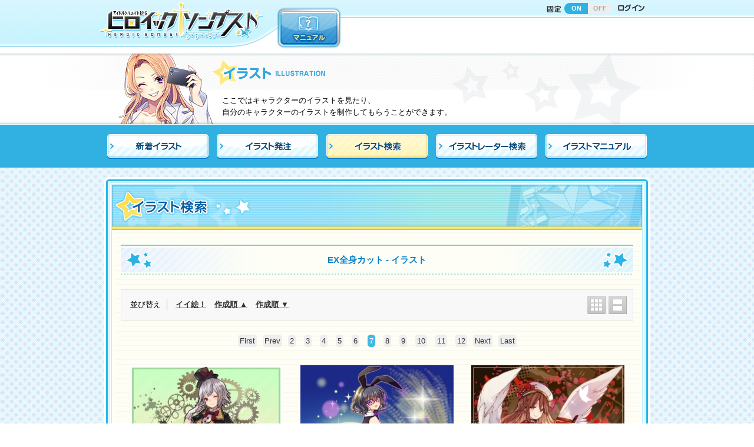

--- FILE ---
content_type: text/html; charset=UTF-8
request_url: https://herouta.jp/illust/view_list/illust_goods_id:11/page:7
body_size: 41561
content:
<!DOCTYPE html>
<html lang="ja">
<head>
<meta http-equiv="Content-Type" content="text/html; charset=utf-8" /><title>クリエイティブRPG ヒロイックソングス！- イラスト -</title>

<meta http-equiv="Content-Style-Type" content="text/css" />
<meta http-equiv="Content-Script-Type" content="text/javascript" />

<meta name="viewport" content="width=940">
<meta name="Author" content="Copyrightc2017 Frontier Works Inc. All rights reserved." />
<meta name="Keywords" content="ヒロイックソングス！,クリエイティブ,RPG,ヒロウタ,イラストレーター,ライター,クリエイター,ゲームマスター,TRPG" />
<meta name="Description" content="つくりませ、アイドル！アイドルクリエイティブRPG[ヒロイックソングス！]公式サイト！" />
<meta property="og:title" content="つくりませ、アイドル！アイドルクリエイティブRPG ヒロイックソングス！ 公式サイト！" />
<meta property="og:type" content="website">
<meta property="og:url" content="https://herouta.jp/" />
<meta property="og:description" content="自分だけのキャラクターを創ってそのキャラクターのイラスト・小説などの作品が創られる、クリエイティブＲＰＧの最新作！" />
<meta property="og:image" content="https://herouta.jp/assets/img/share/facebook-ogpsd.jpg" />
<meta name="msapplication-config" content="none">
<link rel="apple-touch-icon" sizes="152x152" href="/assets/img/share/icon152.png">
<link rel="apple-touch-icon-precomposed" sizes="152x152" href="/assets/img/share/icon152.png">
<link rel="apple-touch-icon" sizes="120x120" href="/assets/img/share/icon120.png">
<link rel="apple-touch-icon-precomposed" sizes="120x120" href="/assets/img/share/icon120.png">
<link rel="apple-touch-icon" sizes="114x114" href="/assets/img/share/icon114.png">
<link rel="apple-touch-icon-precomposed" sizes="114x114" href="/assets/img/share/icon114.png">
<link rel="apple-touch-icon" sizes="72x72" href="/assets/img/share/icon72.png">
<link rel="apple-touch-icon-precomposed" sizes="72x72" href="/assets/img/share/icon72.png">
<link rel="apple-touch-icon" sizes="57x57" href="/assets/img/share/icon57.png">
<link rel="apple-touch-icon-precomposed" sizes="57x57" href="/assets/img/share/icon57.png">
<link rel="icon" type="image/png" href="/assets/img/share/fav16.png" sizes="16x16">
<link rel="icon" type="image/png" href="/assets/img/share/fav32.png" sizes="32x32">
<link rel="icon" type="image/png" href="/assets/img/share/fav48.png" sizes="48x48">
<link rel="icon" type="image/png" href="/assets/img/share/fav152.png" sizes="152x152">
<link href="/assets/css/reset.css" rel="stylesheet" />
<link href="/assets/css/common_style.css" rel="stylesheet" />
<script type="text/javascript" src="/assets/js/import.js"></script>
<!--/asset-->

<link href="/main/common/css/site_main_common_style.css?20180125" rel="stylesheet" type="text/css" />
<script type="text/javascript" src="/main/common/js/jquery.cookie.js"></script>
<script type="text/javascript" src="/main/common/js/site_main_common_setting.js"></script>
<!--/main-->

<link rel="stylesheet" type="text/css" href="/main/illustration/css/illustration.css"/><link rel="stylesheet" type="text/css" href="/main/illustration/css/fancybox/jquery.fancybox-1.3.4.css"/><!--/css-->

<script type="text/javascript" src="/main/illustration/js/view_list.js"></script><script type="text/javascript" src="/main/illustration/js/jquery.fancybox-1.3.4.j2.pack.js"></script><!--/js-->




</head>
<body>

<div id="main_header">
<header>
	<div id="main_header_inner">
	<div id="main_header_inner_02">
	<h1 id="logo"><a href="/top">
	<img src="/main/common/img/logo.png" width="280" height="80" alt="クリエイティブRPG ヒロイックソングス！"/>
	</a></h1>
	<div class="hnav_01">
		 <nav>
			<ul>
				<li class="header_control">
				<div class="ttl">
					<img src="/main/common/img/hnav_header_control.png" width="27" height="15" alt=""/>
				</div>
				<div class="btn">
					<a href="" class="on">ON</a><a href="" class="off">OFF</a>
				</div>
				</li>
				<li class="login"><a href="/user/login"><img src="/main/common/img/hnav_login_off.png" width="47" height="15" alt=""/></a></li>
			 </ul>
		 </nav>
	</div>
	<!--/hnav_01-->
	 
	<div class="hnav_02 drop_menu">
		<nav>
			<ul>
				<li><a href="/information/manual/character_registry"><img src="/main/common/img/hnav_manual_off.png" width="110" height="71" alt="マニュアル"/></a></li>
			</ul>
		</nav>
	</div>
	<!--/hnav_02-->
	
	</div>
	</div>
</header>
</div>
<!--/main_header-->


<div id="ttl_category">
  <div class="ttl_category_img"><img src="/main/illustration/img/img_category_catch.png" width="200" height="120" alt=""/></div>
  <div class="ttl_category_shadow"></div>
  <div class="ttl_category_innner">
    <h2><img src="/main/illustration/img/ttl_category.png" width="315" height="62" alt="イラスト"/></h2>
    <p>ここではキャラクターのイラストを見たり、<br>
    自分のキャラクターのイラストを制作してもらうことができます。</p>
  </div>
</div> 

<div id="container" class="illustration_search">
  <div class="local_nav">
    <nav><!--
      --><ul><!--
        --><li class="illustration_list"><a href="/illust/view_list/all"><img src="/main/illustration/img/localnav_01.png" width="172" height="42" alt="新着イラスト"/></a></li><!--
        --><li class="illustration_menu"><a href="/illust/illust_menu"><img src="/main/illustration/img/localnav_02.png" width="172" height="42" alt="イラスト発注"/></a></li><!--
        --><li class="illustration_search"><a href="/illust/illust_search/all"><img src="/main/illustration/img/localnav_03.png" width="172" height="42" alt="イラスト検索"/></a></li><!--
        --><li class="illustrator_search"><a href="/illust/illustrator_search/all"><img src="/main/illustration/img/localnav_04.png" width="172" height="42" alt="イラストレーター検索"/></a></li><!--
        --><li><a href="/information/manual/illust"><img src="/main/illustration/img/localnav_05.png" width="172" height="42" alt="イラストマニュアル"/></a></li><!--
      --></ul><!--　
    --></nav>
  </div>

  <div id="contents_top"></div>
  <div id="contents">
    <div id="contents_inner">
    <article>
      <div class="ttl_page">
        <h2><img src="/main/illustration/img/ttl_illustration_search.png" width="900" height="76" alt="イラスト検索"/></h2>
      </div>
      
      <div class="width_limiter">

        <div class="block_search_result">
        <section>
        <h3 class="ttl_catch_blue">
EX全身カット -         イラスト</h3>
        <div id="ajax_list_anc" class="link_anc"></div>
        <div id="ajax_list">
      <div class="display_change">
        <dl>
          <dt>並び替え</dt>
          <dd><a href="/illust/view_list/page:7/illust_goods_id:11/sort:IllustVote/direction:desc" id="link-2025332864">イイ絵！</a></dd>
          <dd><a href="/illust/view_list/page:7/illust_goods_id:11/sort:IllustCreated/direction:asc" id="link-1088816056">作成順&nbsp;▲</a></dd>
          <dd><a href="/illust/view_list/page:7/illust_goods_id:11/sort:IllustCreated/direction:desc" id="link-249628084">作成順&nbsp;▼</a></dd>
        </dl>
        <ul><!--
          --><li><a href="/illust/view_list/page:7/illust_goods_id:11/display:thumbnail" id="link-1822297883"><img src="/main/common/img/btn_change_column_three.png" width="31" height="31" alt="サムネイル"/></a></li><!--
          --><li><a href="/illust/view_list/page:19/illust_goods_id:11/display:column" id="link-162080439"><img src="/main/common/img/btn_change_column_one.png" width="31" height="31" alt="1カラム表示"/></a></li><!--
          --></ul>
        </div>
        
<div class="page_nav">
<span><a href="/illust/view_list/illust_goods_id:11" id="link-1116061033" rel="first">First</a></span><span class="prev"><a href="/illust/view_list/page:6/illust_goods_id:11" id="link-1407658030" rel="prev">Prev</a></span><span><a href="/illust/view_list/page:2/illust_goods_id:11" id="link-6322333">2</a></span> <span><a href="/illust/view_list/page:3/illust_goods_id:11" id="link-2079966895">3</a></span> <span><a href="/illust/view_list/page:4/illust_goods_id:11" id="link-1065119097">4</a></span> <span><a href="/illust/view_list/page:5/illust_goods_id:11" id="link-876761890">5</a></span> <span><a href="/illust/view_list/page:6/illust_goods_id:11" id="link-1262255551">6</a></span> <span class="current"><a>7</a></span> <span><a href="/illust/view_list/page:8/illust_goods_id:11" id="link-1175358279">8</a></span> <span><a href="/illust/view_list/page:9/illust_goods_id:11" id="link-387981253">9</a></span> <span><a href="/illust/view_list/page:10/illust_goods_id:11" id="link-1648498868">10</a></span> <span><a href="/illust/view_list/page:11/illust_goods_id:11" id="link-897864361">11</a></span> <span><a href="/illust/view_list/page:12/illust_goods_id:11" id="link-1280704523">12</a></span><span class="next"><a href="/illust/view_list/page:8/illust_goods_id:11" id="link-1045752138" rel="next">Next</a></span><span><a href="/illust/view_list/page:33/illust_goods_id:11" id="link-497119002" rel="last">Last</a></span></div>
<!--page_nav-->        
        
        
        <div class="block_illustration_list three_column">
        
                  <div class="box">
            <div class="img">
              <a href="/illust/view/al00049111/?1769088548" rel="view_list" title="アイドル衣装で登場！"><img src="/ximage/img/_user/0/HSM0000148/al00049111_thm.jpg" alt="アイドル衣装で登場！" width=""/></a>            </div>
            <div class="illust_status">
              <h3 class="illustrator_name">Illust : <a href="/illust/illustrator/MAT9962329">岸本真夜</a></h3>
              <p class="illust_category">
                アイドル衣装で登場！              </p>
              <p class="illust_name">
                <a href="/personal/index/HSM0000148">日下部　穂波</a>              </p>
            </div>
          </div> 
          <!--/box-->
                  <div class="box">
            <div class="img">
              <a href="/illust/view/al00049271/?1769088548" rel="view_list" title="月のウサギは振り返って笑う"><img src="/ximage/img/_user/0/HSM0001504/al00049271_thm.jpg" alt="月のウサギは振り返って笑う" width=""/></a>            </div>
            <div class="illust_status">
              <h3 class="illustrator_name">Illust : <a href="/illust/illustrator/MAT9962709">しらたき</a></h3>
              <p class="illust_category">
                月のウサギは振り返って笑う              </p>
              <p class="illust_name">
                <a href="/personal/index/HSM0001504">小羽根　ふゆ</a>              </p>
            </div>
          </div> 
          <!--/box-->
                  <div class="box">
            <div class="img">
              <a href="/illust/view/al00049091/?1769088548" rel="view_list" title="全身カット"><img src="/ximage/img/_user/0/HSM0000928/al00049091_thm.jpg" alt="全身カット" width=""/></a>            </div>
            <div class="illust_status">
              <h3 class="illustrator_name">Illust : <a href="/illust/illustrator/MAT9962329">岸本真夜</a></h3>
              <p class="illust_category">
                全身カット              </p>
              <p class="illust_name">
                <a href="/personal/index/HSM0000928">白鷺　瑠亜</a>              </p>
            </div>
          </div> 
          <!--/box-->
                  <div class="box">
            <div class="img">
              <a href="/illust/view/al00049081/?1769088548" rel="view_list" title="イマジネイター：ナイトメアパレード"><img src="/ximage/img/_user/0/HSM0003785/al00049081_thm.jpg" alt="イマジネイター：ナイトメアパレード" width=""/></a>            </div>
            <div class="illust_status">
              <h3 class="illustrator_name">Illust : <a href="/illust/illustrator/MAT9962329">岸本真夜</a></h3>
              <p class="illust_category">
                イマジネイター：ナイトメアパレード              </p>
              <p class="illust_name">
                <a href="/personal/index/HSM0003785">藤堂　水花</a>              </p>
            </div>
          </div> 
          <!--/box-->
                  <div class="box">
            <div class="img">
              <a href="/illust/view/al00048531/?1769088548" rel="view_list" title="お子様ランチ；￥１２００"><img src="/ximage/img/_user/0/HSM0000038/al00048531_thm.jpg" alt="お子様ランチ；￥１２００" width=""/></a>            </div>
            <div class="illust_status">
              <h3 class="illustrator_name">Illust : <a href="/illust/illustrator/MAT9961752">咲白ユウカ</a></h3>
              <p class="illust_category">
                お子様ランチ；￥１２００              </p>
              <p class="illust_name">
                <a href="/personal/index/HSM0000038">弥久　風花</a>              </p>
            </div>
          </div> 
          <!--/box-->
                  <div class="box">
            <div class="img">
              <a href="/illust/view/al00048871/?1769088548" rel="view_list" title="勇者系騎士【カオスブリーダー】"><img src="/ximage/img/_user/0/HSM0001901/al00048871_thm.jpg" alt="勇者系騎士【カオスブリーダー】" width=""/></a>            </div>
            <div class="illust_status">
              <h3 class="illustrator_name">Illust : <a href="/illust/illustrator/MAT9962329">岸本真夜</a></h3>
              <p class="illust_category">
                勇者系騎士【カオスブリーダー】              </p>
              <p class="illust_name">
                <a href="/personal/index/HSM0001901">アーヴェント・ゾネンウンターガング</a>              </p>
            </div>
          </div> 
          <!--/box-->
                  <div class="box">
            <div class="img">
              <a href="/illust/view/al00048291/?1769088548" rel="view_list" title="ストーリーテラーの愛菜"><img src="/ximage/img/_user/0/HSL0005050/al00048291_thm.jpg" alt="ストーリーテラーの愛菜" width=""/></a>            </div>
            <div class="illust_status">
              <h3 class="illustrator_name">Illust : <a href="/illust/illustrator/MAT9963660">佐嶋ミナト</a></h3>
              <p class="illust_category">
                ストーリーテラーの愛菜              </p>
              <p class="illust_name">
                <a href="/personal/index/HSL0005050">剣堂　愛菜</a>              </p>
            </div>
          </div> 
          <!--/box-->
                  <div class="box">
            <div class="img">
              <a href="/illust/view/al00048751/?1769088548" rel="view_list" title="ディーヴァB：ダイヤモンドは砕けない"><img src="/ximage/img/_user/0/HSL0007807/al00048751_thm.jpg" alt="ディーヴァB：ダイヤモンドは砕けない" width=""/></a>            </div>
            <div class="illust_status">
              <h3 class="illustrator_name">Illust : <a href="/illust/illustrator/MAT9962329">岸本真夜</a></h3>
              <p class="illust_category">
                ディーヴァB：ダイヤモンドは砕けない              </p>
              <p class="illust_name">
                <a href="/personal/index/HSL0007807">ユースティティア・ディアマンテ</a>              </p>
            </div>
          </div> 
          <!--/box-->
                  <div class="box">
            <div class="img">
              <a href="/illust/view/al00048651/?1769088548" rel="view_list" title="優しい音楽をぼくとキミで"><img src="/ximage/img/_user/0/HSM0000117/al00048651_thm.jpg" alt="優しい音楽をぼくとキミで" width=""/></a>            </div>
            <div class="illust_status">
              <h3 class="illustrator_name">Illust : <a href="/illust/illustrator/MAT9962329">岸本真夜</a></h3>
              <p class="illust_category">
                優しい音楽をぼくとキミで              </p>
              <p class="illust_name">
                <a href="/personal/index/HSM0000117">ノーラ・レツェル</a>              </p>
            </div>
          </div> 
          <!--/box-->
                  <div class="box">
            <div class="img">
              <a href="/illust/view/al00044261/?1769088548" rel="view_list" title="小さくても巨獣狩り"><img src="/ximage/img/_user/0/HSM0000038/al00044261_thm.jpg" alt="小さくても巨獣狩り" width=""/></a>            </div>
            <div class="illust_status">
              <h3 class="illustrator_name">Illust : <a href="/illust/illustrator/MAT9960224">夏凛とーご</a></h3>
              <p class="illust_category">
                小さくても巨獣狩り              </p>
              <p class="illust_name">
                <a href="/personal/index/HSM0000038">弥久　風花</a>              </p>
            </div>
          </div> 
          <!--/box-->
                  <div class="box">
            <div class="img">
              <a href="/illust/view/al00048311/?1769088548" rel="view_list" title="【カオスブリーダー】溺愛氷ネコ"><img src="/ximage/img/_user/0/HSM0001504/al00048311_thm.jpg" alt="【カオスブリーダー】溺愛氷ネコ" width=""/></a>            </div>
            <div class="illust_status">
              <h3 class="illustrator_name">Illust : <a href="/illust/illustrator/MAT9962709">しらたき</a></h3>
              <p class="illust_category">
                【カオスブリーダー】溺愛氷ネコ              </p>
              <p class="illust_name">
                <a href="/personal/index/HSM0001504">小羽根　ふゆ</a>              </p>
            </div>
          </div> 
          <!--/box-->
                  <div class="box">
            <div class="img">
              <a href="/illust/view/al00047031/?1769088548" rel="view_list" title="魔法少女 マジカル☆リーニャちゃん！"><img src="/ximage/img/_user/0/HSM0003427/al00047031_thm.jpg" alt="魔法少女 マジカル☆リーニャちゃん！" width=""/></a>            </div>
            <div class="illust_status">
              <h3 class="illustrator_name">Illust : <a href="/illust/illustrator/MAT9963028">ツバサケイコ</a></h3>
              <p class="illust_category">
                魔法少女 マジカル☆リーニャちゃん！              </p>
              <p class="illust_name">
                <a href="/personal/index/HSM0003427">リーニャ・クラフレット</a>              </p>
            </div>
          </div> 
          <!--/box-->
                  <div class="box">
            <div class="img">
              <a href="/illust/view/al00048561/?1769088548" rel="view_list" title="自作の主人公のコスプレのストーリーテラー"><img src="/ximage/img/_user/0/HSM0000038/al00048561_thm.jpg" alt="自作の主人公のコスプレのストーリーテラー" width=""/></a>            </div>
            <div class="illust_status">
              <h3 class="illustrator_name">Illust : <a href="/illust/illustrator/MAT9960845">小束すま</a></h3>
              <p class="illust_category">
                自作の主人公のコスプレのストーリーテラー              </p>
              <p class="illust_name">
                <a href="/personal/index/HSM0000038">弥久　風花</a>              </p>
            </div>
          </div> 
          <!--/box-->
                  <div class="box">
            <div class="img">
              <a href="/illust/view/al00048081/?1769088548" rel="view_list" title="夏服アレンジver"><img src="/ximage/img/_user/0/HSM0000319/al00048081_thm.jpg" alt="夏服アレンジver" width=""/></a>            </div>
            <div class="illust_status">
              <h3 class="illustrator_name">Illust : <a href="/illust/illustrator/MAT9962280">水野ましも</a></h3>
              <p class="illust_category">
                夏服アレンジver              </p>
              <p class="illust_name">
                <a href="/personal/index/HSM0000319">十六夜　月</a>              </p>
            </div>
          </div> 
          <!--/box-->
                  <div class="box">
            <div class="img">
              <a href="/illust/view/al00048071/?1769088548" rel="view_list" title="夜空は微笑み、獣はウタう"><img src="/ximage/img/_user/0/HSL0003252/al00048071_thm.jpg" alt="夜空は微笑み、獣はウタう" width=""/></a>            </div>
            <div class="illust_status">
              <h3 class="illustrator_name">Illust : <a href="/illust/illustrator/MAT9960747">ささくらとわ</a></h3>
              <p class="illust_category">
                夜空は微笑み、獣はウタう              </p>
              <p class="illust_name">
                <a href="/personal/index/HSL0003252">睡蓮寺　小夜</a>              </p>
            </div>
          </div> 
          <!--/box-->
                  <div class="box">
            <div class="img">
              <a href="/illust/view/al00048151/?1769088548" rel="view_list" title="相棒と歩む"><img src="/ximage/img/_user/0/HSM0000279/al00048151_thm.jpg" alt="相棒と歩む" width=""/></a>            </div>
            <div class="illust_status">
              <h3 class="illustrator_name">Illust : <a href="/illust/illustrator/MAT9963953">棘ナツ</a></h3>
              <p class="illust_category">
                相棒と歩む              </p>
              <p class="illust_name">
                <a href="/personal/index/HSM0000279">狩屋　海翔</a>              </p>
            </div>
          </div> 
          <!--/box-->
                  <div class="box">
            <div class="img">
              <a href="/illust/view/al00048121/?1769088548" rel="view_list" title="『理想』を『現実』にするスタイル"><img src="/ximage/img/_user/0/HSL0007452/al00048121_thm.jpg" alt="『理想』を『現実』にするスタイル" width=""/></a>            </div>
            <div class="illust_status">
              <h3 class="illustrator_name">Illust : <a href="/illust/illustrator/MAT9962717">すねいる</a></h3>
              <p class="illust_category">
                『理想』を『現実』にするスタイル              </p>
              <p class="illust_name">
                <a href="/personal/index/HSL0007452">相沢　涼</a>              </p>
            </div>
          </div> 
          <!--/box-->
                  <div class="box">
            <div class="img">
              <a href="/illust/view/al00044461/?1769088548" rel="view_list" title="恨み恨まれ輪廻は巡る"><img src="/ximage/img/_user/0/HSL0007924/al00044461_thm.jpg" alt="恨み恨まれ輪廻は巡る" width=""/></a>            </div>
            <div class="illust_status">
              <h3 class="illustrator_name">Illust : <a href="/illust/illustrator/MAT9961103">黒棚理解（Ⅿｒ．Ｒ</a></h3>
              <p class="illust_category">
                恨み恨まれ輪廻は巡る              </p>
              <p class="illust_name">
                <a href="/personal/index/HSL0007924">パトリック・シュトレーネ</a>              </p>
            </div>
          </div> 
          <!--/box-->
                  <div class="box">
            <div class="img">
              <a href="/illust/view/al00047621/?1769088548" rel="view_list" title="ライブ中のカオスブリーダー"><img src="/ximage/img/_user/0/HSM0000038/al00047621_thm.jpg" alt="ライブ中のカオスブリーダー" width=""/></a>            </div>
            <div class="illust_status">
              <h3 class="illustrator_name">Illust : <a href="/illust/illustrator/MAT9963660">佐嶋ミナト</a></h3>
              <p class="illust_category">
                ライブ中のカオスブリーダー              </p>
              <p class="illust_name">
                <a href="/personal/index/HSM0000038">弥久　風花</a>              </p>
            </div>
          </div> 
          <!--/box-->
                  <div class="box">
            <div class="img">
              <a href="/illust/view/al00047591/?1769088548" rel="view_list" title="Ｄマテリアル【白金髪の乙女】"><img src="/ximage/img/_user/0/HSM0000106/al00047591_thm.jpg" alt="Ｄマテリアル【白金髪の乙女】" width=""/></a>            </div>
            <div class="illust_status">
              <h3 class="illustrator_name">Illust : <a href="/illust/illustrator/MAT9963450">烏丸</a></h3>
              <p class="illust_category">
                Ｄマテリアル【白金髪の乙女】              </p>
              <p class="illust_name">
                <a href="/personal/index/HSM0000106">笹鳴　風花</a>              </p>
            </div>
          </div> 
          <!--/box-->
                  <div class="box">
            <div class="img">
              <a href="/illust/view/al00046851/?1769088548" rel="view_list" title="おもてなしと猫服ハンター"><img src="/ximage/img/_user/0/HSL0007199/al00046851_thm.jpg" alt="おもてなしと猫服ハンター" width=""/></a>            </div>
            <div class="illust_status">
              <h3 class="illustrator_name">Illust : <a href="/illust/illustrator/MAT9963783">楠なわて</a></h3>
              <p class="illust_category">
                おもてなしと猫服ハンター              </p>
              <p class="illust_name">
                <a href="/personal/index/HSL0007199">深郷　由希菜</a>              </p>
            </div>
          </div> 
          <!--/box-->
                
                
        </div>
        <!--/block_style_list-->
        
        
        
        
<div class="page_nav">
<span><a href="/illust/view_list/illust_goods_id:11" id="link-662412677" rel="first">First</a></span><span class="prev"><a href="/illust/view_list/page:6/illust_goods_id:11" id="link-386313855" rel="prev">Prev</a></span><span><a href="/illust/view_list/page:2/illust_goods_id:11" id="link-22214931">2</a></span> <span><a href="/illust/view_list/page:3/illust_goods_id:11" id="link-1487898023">3</a></span> <span><a href="/illust/view_list/page:4/illust_goods_id:11" id="link-442460524">4</a></span> <span><a href="/illust/view_list/page:5/illust_goods_id:11" id="link-306994364">5</a></span> <span><a href="/illust/view_list/page:6/illust_goods_id:11" id="link-1529555139">6</a></span> <span class="current"><a>7</a></span> <span><a href="/illust/view_list/page:8/illust_goods_id:11" id="link-629705349">8</a></span> <span><a href="/illust/view_list/page:9/illust_goods_id:11" id="link-1418901500">9</a></span> <span><a href="/illust/view_list/page:10/illust_goods_id:11" id="link-1329988707">10</a></span> <span><a href="/illust/view_list/page:11/illust_goods_id:11" id="link-1680572031">11</a></span> <span><a href="/illust/view_list/page:12/illust_goods_id:11" id="link-164682324">12</a></span><span class="next"><a href="/illust/view_list/page:8/illust_goods_id:11" id="link-816818530" rel="next">Next</a></span><span><a href="/illust/view_list/page:33/illust_goods_id:11" id="link-998720535" rel="last">Last</a></span></div>
<!--page_nav--><script type="text/javascript">
//<![CDATA[
$(document).ready(function () {$("#link-2025332864").bind("click", function (event) {$.ajax({complete:function (XMLHttpRequest, textStatus) {reset(); set_f_box(); history.replaceState(null, null, this.url);}, dataType:"html", success:function (data, textStatus) {$("#ajax_list").html(data);}, url:"\/illust\/view_list\/page:7\/illust_goods_id:11\/sort:IllustVote\/direction:desc"});
return false;});
$("#link-1088816056").bind("click", function (event) {$.ajax({complete:function (XMLHttpRequest, textStatus) {reset(); set_f_box(); history.replaceState(null, null, this.url);}, dataType:"html", success:function (data, textStatus) {$("#ajax_list").html(data);}, url:"\/illust\/view_list\/page:7\/illust_goods_id:11\/sort:IllustCreated\/direction:asc"});
return false;});
$("#link-249628084").bind("click", function (event) {$.ajax({complete:function (XMLHttpRequest, textStatus) {reset(); set_f_box(); history.replaceState(null, null, this.url);}, dataType:"html", success:function (data, textStatus) {$("#ajax_list").html(data);}, url:"\/illust\/view_list\/page:7\/illust_goods_id:11\/sort:IllustCreated\/direction:desc"});
return false;});
$("#link-1822297883").bind("click", function (event) {$.ajax({complete:function (XMLHttpRequest, textStatus) {reset(); set_f_box(); history.replaceState(null, null, this.url);}, dataType:"html", success:function (data, textStatus) {$("#ajax_list").html(data);}, url:"\/illust\/view_list\/page:7\/illust_goods_id:11\/display:thumbnail"});
return false;});
$("#link-162080439").bind("click", function (event) {$.ajax({complete:function (XMLHttpRequest, textStatus) {reset(); set_f_box(); history.replaceState(null, null, this.url);}, dataType:"html", success:function (data, textStatus) {$("#ajax_list").html(data);}, url:"\/illust\/view_list\/page:19\/illust_goods_id:11\/display:column"});
return false;});
$("#link-1116061033").bind("click", function (event) {$.ajax({complete:function (XMLHttpRequest, textStatus) {reset(); set_f_box(); history.replaceState(null, null, this.url);}, dataType:"html", success:function (data, textStatus) {$("#ajax_list").html(data);}, url:"\/illust\/view_list\/illust_goods_id:11"});
return false;});
$("#link-1407658030").bind("click", function (event) {$.ajax({complete:function (XMLHttpRequest, textStatus) {reset(); set_f_box(); history.replaceState(null, null, this.url);}, dataType:"html", success:function (data, textStatus) {$("#ajax_list").html(data);}, url:"\/illust\/view_list\/page:6\/illust_goods_id:11"});
return false;});
$("#link-6322333").bind("click", function (event) {$.ajax({complete:function (XMLHttpRequest, textStatus) {reset(); set_f_box(); history.replaceState(null, null, this.url);}, dataType:"html", success:function (data, textStatus) {$("#ajax_list").html(data);}, url:"\/illust\/view_list\/page:2\/illust_goods_id:11"});
return false;});
$("#link-2079966895").bind("click", function (event) {$.ajax({complete:function (XMLHttpRequest, textStatus) {reset(); set_f_box(); history.replaceState(null, null, this.url);}, dataType:"html", success:function (data, textStatus) {$("#ajax_list").html(data);}, url:"\/illust\/view_list\/page:3\/illust_goods_id:11"});
return false;});
$("#link-1065119097").bind("click", function (event) {$.ajax({complete:function (XMLHttpRequest, textStatus) {reset(); set_f_box(); history.replaceState(null, null, this.url);}, dataType:"html", success:function (data, textStatus) {$("#ajax_list").html(data);}, url:"\/illust\/view_list\/page:4\/illust_goods_id:11"});
return false;});
$("#link-876761890").bind("click", function (event) {$.ajax({complete:function (XMLHttpRequest, textStatus) {reset(); set_f_box(); history.replaceState(null, null, this.url);}, dataType:"html", success:function (data, textStatus) {$("#ajax_list").html(data);}, url:"\/illust\/view_list\/page:5\/illust_goods_id:11"});
return false;});
$("#link-1262255551").bind("click", function (event) {$.ajax({complete:function (XMLHttpRequest, textStatus) {reset(); set_f_box(); history.replaceState(null, null, this.url);}, dataType:"html", success:function (data, textStatus) {$("#ajax_list").html(data);}, url:"\/illust\/view_list\/page:6\/illust_goods_id:11"});
return false;});
$("#link-1175358279").bind("click", function (event) {$.ajax({complete:function (XMLHttpRequest, textStatus) {reset(); set_f_box(); history.replaceState(null, null, this.url);}, dataType:"html", success:function (data, textStatus) {$("#ajax_list").html(data);}, url:"\/illust\/view_list\/page:8\/illust_goods_id:11"});
return false;});
$("#link-387981253").bind("click", function (event) {$.ajax({complete:function (XMLHttpRequest, textStatus) {reset(); set_f_box(); history.replaceState(null, null, this.url);}, dataType:"html", success:function (data, textStatus) {$("#ajax_list").html(data);}, url:"\/illust\/view_list\/page:9\/illust_goods_id:11"});
return false;});
$("#link-1648498868").bind("click", function (event) {$.ajax({complete:function (XMLHttpRequest, textStatus) {reset(); set_f_box(); history.replaceState(null, null, this.url);}, dataType:"html", success:function (data, textStatus) {$("#ajax_list").html(data);}, url:"\/illust\/view_list\/page:10\/illust_goods_id:11"});
return false;});
$("#link-897864361").bind("click", function (event) {$.ajax({complete:function (XMLHttpRequest, textStatus) {reset(); set_f_box(); history.replaceState(null, null, this.url);}, dataType:"html", success:function (data, textStatus) {$("#ajax_list").html(data);}, url:"\/illust\/view_list\/page:11\/illust_goods_id:11"});
return false;});
$("#link-1280704523").bind("click", function (event) {$.ajax({complete:function (XMLHttpRequest, textStatus) {reset(); set_f_box(); history.replaceState(null, null, this.url);}, dataType:"html", success:function (data, textStatus) {$("#ajax_list").html(data);}, url:"\/illust\/view_list\/page:12\/illust_goods_id:11"});
return false;});
$("#link-1045752138").bind("click", function (event) {$.ajax({complete:function (XMLHttpRequest, textStatus) {reset(); set_f_box(); history.replaceState(null, null, this.url);}, dataType:"html", success:function (data, textStatus) {$("#ajax_list").html(data);}, url:"\/illust\/view_list\/page:8\/illust_goods_id:11"});
return false;});
$("#link-497119002").bind("click", function (event) {$.ajax({complete:function (XMLHttpRequest, textStatus) {reset(); set_f_box(); history.replaceState(null, null, this.url);}, dataType:"html", success:function (data, textStatus) {$("#ajax_list").html(data);}, url:"\/illust\/view_list\/page:33\/illust_goods_id:11"});
return false;});
$("#link-662412677").bind("click", function (event) {$.ajax({complete:function (XMLHttpRequest, textStatus) {reset(); set_f_box(); history.replaceState(null, null, this.url);}, dataType:"html", success:function (data, textStatus) {$("#ajax_list").html(data);}, url:"\/illust\/view_list\/illust_goods_id:11"});
return false;});
$("#link-386313855").bind("click", function (event) {$.ajax({complete:function (XMLHttpRequest, textStatus) {reset(); set_f_box(); history.replaceState(null, null, this.url);}, dataType:"html", success:function (data, textStatus) {$("#ajax_list").html(data);}, url:"\/illust\/view_list\/page:6\/illust_goods_id:11"});
return false;});
$("#link-22214931").bind("click", function (event) {$.ajax({complete:function (XMLHttpRequest, textStatus) {reset(); set_f_box(); history.replaceState(null, null, this.url);}, dataType:"html", success:function (data, textStatus) {$("#ajax_list").html(data);}, url:"\/illust\/view_list\/page:2\/illust_goods_id:11"});
return false;});
$("#link-1487898023").bind("click", function (event) {$.ajax({complete:function (XMLHttpRequest, textStatus) {reset(); set_f_box(); history.replaceState(null, null, this.url);}, dataType:"html", success:function (data, textStatus) {$("#ajax_list").html(data);}, url:"\/illust\/view_list\/page:3\/illust_goods_id:11"});
return false;});
$("#link-442460524").bind("click", function (event) {$.ajax({complete:function (XMLHttpRequest, textStatus) {reset(); set_f_box(); history.replaceState(null, null, this.url);}, dataType:"html", success:function (data, textStatus) {$("#ajax_list").html(data);}, url:"\/illust\/view_list\/page:4\/illust_goods_id:11"});
return false;});
$("#link-306994364").bind("click", function (event) {$.ajax({complete:function (XMLHttpRequest, textStatus) {reset(); set_f_box(); history.replaceState(null, null, this.url);}, dataType:"html", success:function (data, textStatus) {$("#ajax_list").html(data);}, url:"\/illust\/view_list\/page:5\/illust_goods_id:11"});
return false;});
$("#link-1529555139").bind("click", function (event) {$.ajax({complete:function (XMLHttpRequest, textStatus) {reset(); set_f_box(); history.replaceState(null, null, this.url);}, dataType:"html", success:function (data, textStatus) {$("#ajax_list").html(data);}, url:"\/illust\/view_list\/page:6\/illust_goods_id:11"});
return false;});
$("#link-629705349").bind("click", function (event) {$.ajax({complete:function (XMLHttpRequest, textStatus) {reset(); set_f_box(); history.replaceState(null, null, this.url);}, dataType:"html", success:function (data, textStatus) {$("#ajax_list").html(data);}, url:"\/illust\/view_list\/page:8\/illust_goods_id:11"});
return false;});
$("#link-1418901500").bind("click", function (event) {$.ajax({complete:function (XMLHttpRequest, textStatus) {reset(); set_f_box(); history.replaceState(null, null, this.url);}, dataType:"html", success:function (data, textStatus) {$("#ajax_list").html(data);}, url:"\/illust\/view_list\/page:9\/illust_goods_id:11"});
return false;});
$("#link-1329988707").bind("click", function (event) {$.ajax({complete:function (XMLHttpRequest, textStatus) {reset(); set_f_box(); history.replaceState(null, null, this.url);}, dataType:"html", success:function (data, textStatus) {$("#ajax_list").html(data);}, url:"\/illust\/view_list\/page:10\/illust_goods_id:11"});
return false;});
$("#link-1680572031").bind("click", function (event) {$.ajax({complete:function (XMLHttpRequest, textStatus) {reset(); set_f_box(); history.replaceState(null, null, this.url);}, dataType:"html", success:function (data, textStatus) {$("#ajax_list").html(data);}, url:"\/illust\/view_list\/page:11\/illust_goods_id:11"});
return false;});
$("#link-164682324").bind("click", function (event) {$.ajax({complete:function (XMLHttpRequest, textStatus) {reset(); set_f_box(); history.replaceState(null, null, this.url);}, dataType:"html", success:function (data, textStatus) {$("#ajax_list").html(data);}, url:"\/illust\/view_list\/page:12\/illust_goods_id:11"});
return false;});
$("#link-816818530").bind("click", function (event) {$.ajax({complete:function (XMLHttpRequest, textStatus) {reset(); set_f_box(); history.replaceState(null, null, this.url);}, dataType:"html", success:function (data, textStatus) {$("#ajax_list").html(data);}, url:"\/illust\/view_list\/page:8\/illust_goods_id:11"});
return false;});
$("#link-998720535").bind("click", function (event) {$.ajax({complete:function (XMLHttpRequest, textStatus) {reset(); set_f_box(); history.replaceState(null, null, this.url);}, dataType:"html", success:function (data, textStatus) {$("#ajax_list").html(data);}, url:"\/illust\/view_list\/page:33\/illust_goods_id:11"});
return false;});});
//]]>
</script>        </div>
        
        </section> 
        </div>
        
      </div>
      <!--/width_limiter-->

      
    </article>
    </div>
  </div>
  <div id="contents_bottom"></div>
<!--/contents-->
  </div>
<!--/container-->


<div id="main_footer">
<footer>
<div class="footer_legal_nav">
	<ul>
	<li><a href="http://www.fwinc.co.jp/aboutus/">運営会社</a></li>
	<li><a href="/support/terms_of_service">利用規約</a></li>
	<li><a href="/support/privacy_policy">プライバシーポリシー</a></li>
	<li><a href="/support/specified_commercial_cransactions">特定商取引法に基づく表記</a></li>
	<li><a href="/support/specified_commercial_cransactions">資金決済法に基づく情報提供</a></li>
	<li><a href="/support/pay_service_term">有料サービス利用規約</a></li>
	</ul>
</div>
<!---->
<div class="copyright">Copyright © 2017 Frontier Works Inc. All rights reserved.</div>

</footer>
</div>
<!--/main_footer-->

<div id="page_top"><a href="#main_header"><img src="/assets/img/page_top_off.png" width="74" height="70" alt="ページの先頭に戻る"/></a></div>


<!-- アクセス解析開始 --><div style=" display:none;">

<!-- RT開始 -->
<!-- GDN -->
<script type="text/javascript">
/* <![CDATA[ */
var google_conversion_id = 862173273;
var google_custom_params = window.google_tag_params;
var google_remarketing_only = true;
/* ]]> */
</script>
<script type="text/javascript" src="//www.googleadservices.com/pagead/conversion.js">
</script>
<noscript>
<div style="display:inline;">
<img height="1" width="1" style="border-style:none;" alt="" src="//googleads.g.doubleclick.net/pagead/viewthroughconversion/862173273/?guid=ON&amp;script=0"/>
</div>
</noscript>
<!-- GDN -->

<!-- google analytics -->
<script>
  (function(i,s,o,g,r,a,m){i['GoogleAnalyticsObject']=r;i[r]=i[r]||function(){
  (i[r].q=i[r].q||[]).push(arguments)},i[r].l=1*new Date();a=s.createElement(o),
  m=s.getElementsByTagName(o)[0];a.async=1;a.src=g;m.parentNode.insertBefore(a,m)
  })(window,document,'script','https://www.google-analytics.com/analytics.js','ga');
  ga('create', 'UA-92008852-1', 'auto');
  ga('send', 'pageview');
</script>
<!-- google analytics -->

<!-- RT終了 -->

</div><!-- アクセス解析終了 -->
</body>
</html>


--- FILE ---
content_type: text/css
request_url: https://herouta.jp/main/illustration/css/illustration.css
body_size: 23246
content:
@charset "utf-8";

/*==================================================
共通
===================================================*/

/*illustration_list
l--------------------------------------------------------*/

.illustration_list .block_bnnr {
	margin-bottom: 30px;
}

/*display_change*/
.display_change dl {
	margin: 5px 0 0 5px;
	float:left
}
.display_change dt,
.display_change dd {
	display: inline-block;  
	*display: inline; 
	*zoom: 1;
}

.display_change dt {
	padding-right: 10px;
	margin-right: 10px;
	border-right: 1px solid #aaa;
}
.display_change dd {
	margin-right: 10px;
}

#contents .display_change dd a {
	color: #333;
}

/*block_illustration_list*/
.block_illustration_list {
	width: 870px;
	padding: 30px 0 0;
	font-size: 12px;
	text-align: center;
	overflow: hidden;
	zoom:1;
}
.block_illustration_list .box .img {
	width: 100%;
	margin: 0 auto;
	/*border: 1px solid #ccc;*/
}
.block_illustration_list .box .img img {
}
.block_illustration_list .box .illustrator_name {
	width: 100%;
	padding: 5px 0;
	margin: 0 auto 5px;
	border-bottom: 2px solid #c4eeff;
}


/*three*/
.block_illustration_list.three_column .box {
	width: 262px;
	margin: 0 14px 40px 14px;
	float: left;
}
.block_illustration_list .box:nth-child(3n+1) {
	clear: both;
}
.block_illustration_list.three_column .box .illust_status {
	margin: 5px auto 10px;
	/*text-align: left;*/
}
.block_illustration_list.three_column .box .img {
	width: 262px;
	height: 349px;
	text-align: center;
	background: url(/main/illustration/img/bg_illustration_list_img.gif) 0 0 no-repeat;
	position:relative;
	display: table-cell;
	vertical-align: middle;
}

/*one*/
.block_illustration_list.one_column .box {
	width: 870px;
	padding-bottom: 30px;
	margin: 0 auto 30px;
	border-bottom: 1px dotted #37b4e2;
}
.block_illustration_list.one_column .box:last-child {
	padding-bottom:0;
	border-bottom: none;
}

.block_illustration_list.one_column .box .img {
	width: auto;
	height: auto;
	border:none;
}


.block_illustration_list.one_column .illust_status {
	width: 100%;
	padding: 15px;
	margin-top: 30px;
	border: 1px solid #eee;
	border-left: 5px solid #37b4e2;
	background: url(/main/common/img/bg_status.gif) right top no-repeat;
}
.block_illustration_list.one_column .illustrator_name {
	width: 600px;
	border-bottom: 1px dotted #ccc;
}




/*form関連
l--------------------------------------------------------*/
table.form_table th {
	width: 250px;
}
.search_option .img { width: 260px; }
.search_option .img img {
	width: 100%;
	height: auto;
}
table.form_table .search_option .dropdown{
	width: 250px;
	display: inline-block;  
	*display: inline; 
	*zoom: 1;
}
table.form_table .search_option input[type="text"] {
	width: 550px;
}
/*.btn_action*/
.btn_action {
	margin-top: 20px;
}

/*==================================================
イラストレーター検索
===================================================*/
/*
.block_other_search_list {
	height: 60px;
	margin-bottom: 30px;
	border:1px solid #ccc;
	background: #fff;
	overflow: hidden;
	zoom:1;
}
.block_other_search_list h4 {
	width: 250px;
	height: 60px;
	text-align: center;
	line-height: 60px;
	font-weight:bold;
	float: left;
	background: #def6fe
}
.block_other_search_list ul {
	width: 618px;
	padding: 15px 0 0 20px;
	float: right;
}
.block_other_search_list li {
	margin: 0 3px;
	display: inline-block;  
	*display: inline; 
	*zoom: 1;
}
*/
.block_other_search_list {
	padding: 10px;
	text-align: right;
	background: #def6fe;
	border: 1px dotted #ccc;
	overflow: hidden;
	zoom:1;
}

.block_other_search_list li {
	margin: 0 3px;
	display: inline-block;  
	*display: inline; 
	*zoom: 1;
}

.block_search_list {
	margin: -10px 0 25px;
	padding-bottom: 28px;
	background: url(/assets/img/line_dotted_large.png) left bottom repeat-x;
}
.block_search_list .specialty_genre,
.block_search_list .illustrator_status,
.block_search_list .line_up {
	overflow: hidden;
	zoom:1;
}

.block_search_list .specialty_genre li {
	width: 20%;
	float: left;
}
.block_search_list .illustrator_status li,
.block_search_list .line_up li {
	width: 33%;
	float: left;
}

.block_search_result_02 {
	margin: 25px 0 0;
  padding-top: 28px;
  background: url(/assets/img/line_dotted_large.png) left top repeat-x;
}

.block_search_result .ttl_catch_blue,
.block_search_result_02 .ttl_catch_blue{
	margin-bottom: 25px;
}

/*.block_illustrator_list*/
.block_illustrator_list {
	width: 840px;
	margin: 25px auto;
	overflow: hidden;
	zoom:1;
}
.block_illustrator_list .box_illustrator_list {
	width: 410px;
	height: 128px;
	margin: 5px;
	float: left;
	position:relative;
	border: 2px solid #41b9e5;
}
.box_illustrator_list_inner {
	width: 100%;
	border: 1px solid #2d93b8;
}

.box_illustrator_detail {
	width: 404px;
	height: 122px;
	position:relative;
	background: url(/main/illustration/img/bg_box_illustrator_list.png) -2px -2px no-repeat;
}

.box_illustrator_detail .name {
	width: 275px;
	line-height: 120%;
	text-align: center;
	position: absolute;
	top: 24px;
	left: 17px;
}
#contents .box_illustrator_detail .name a {
	color:#32a6de;
	text-decoration: none;
	font-size: 15px;
}
#contents .box_illustrator_detail .name a:hover {
	text-decoration: underline;
}
.box_illustrator_detail .name .update {
	display: block;
	font-size: 10px;
}
.box_illustrator_detail .bnnr {
	position: absolute;
	bottom: 10px;
	left: 49px;
}

.box_illustrator_detail .illust {
	width: 75px;
	position: absolute;
	top: 11px;
	right: 12px;
}
.box_illustrator_detail .illust img {
	width: 100%;
	height: auto;
}



/*.block_illustrator_list*/
.block_illustrator_list_02 {
	width: 870px;
	margin: 25px auto;
	overflow: hidden;
	zoom:1;
}
.block_illustrator_list_02 .box_illustrator_list {
	width: 870px;
	height: 128px;
	position:relative;
	border: 2px solid #41b9e5;
	background: #fff;
}
.box_illustrator_list_inner {
	width: 100%;
	border: 1px solid #2d93b8;
}

.box_illustrator_list_inner .box_illustrator_sup {
	width: 440px;
	height: 102px;
	position:absolute;
	top:12px;;
	right:10px;
}
.box_illustrator_list_inner .box_illustrator_sup .event_detail {
 	width: 440px;
	height: 100px;
	margin-top:2px;
	border: 1px dashed #ccc;
  display: table-cell;
  vertical-align: middle;
	text-align: center;
}

.box_illustrator_list_inner .box_illustrator_sup .request_point {
	width:260px;
	height: 102px;
	float: left;
	position:relative;
	background: url(/main/illustration/img/bg_request_point.gif) 0 0 no-repeat;
}
.box_illustrator_list_inner .box_illustrator_sup .request_point dt {
	display: none;
}
.box_illustrator_list_inner .box_illustrator_sup .request_point dd {
	height: 70px;
	margin-top: 30px;
	text-align: center;
	line-height:70px;
}

.box_illustrator_list_inner .box_illustrator_sup .btn_illust_request {
	width: 170px;
	height:102px;
	float: right;
	background: #ededed;
}
.box_illustrator_list_inner .box_illustrator_sup .btn_illust_request .submit_orange {
	width: 135px;
	margin: 30px auto;
}


	
/*==================================================
発注関連
===================================================*/
.block_series_search,
.block_category_search {
	margin-bottom: 20px;
}


.block_series_search .ttl_search,
.block_category_search .ttl_search {
	margin-bottom: 0;
}

.block_series_search .btn_search,
.block_category_search .btn_search {
	width: 870px;
	padding: 10px 0 0 10px;
	background: url(/main/common/img/bg_gray.gif);
	overflow: hidden;
	zoom:1;
}

.block_series_search li,
.block_category_search li {
	float: left;
	margin: 0 10px 10px 0;
}

.illust_product_list .illust_period,
.illust_product_list .illust_value { width: 150px;}
.illust_product_list .illust_action { width: 200px;}

.illust_product_list .product_name {
	text-align: left;
	position:relative;
}


/*btn_order_request .btn_search_illustrator*/
#contents table.list_table_blue tbody td .btn_order_request,
#contents table.list_table_blue tbody td .btn_search_illustrator {
	position: absolute;
	top: 5px;
	right: 10px;
}

/*btn_order_request*/
#contents table.list_table_blue tbody td .btn_order_request a{
	width: 155px;
	text-align: center;
	font-weight: bold;
	color:#fff;
	text-decoration: none;
	border: 1px solid #ff9c18;
	border-radius: 5px;
	-webkit-border-radius: 5px;
	-moz-border-radius: 5px;
	display: inline-block;  
	*display: inline; 
	*zoom: 1;
	position:relative;
/* Webkit */
    background: -webkit-gradient( linear, left top, left bottom, from(#ffb31f), to(#ff9817));
/* Firefox */
    background: -moz-linear-gradient( top, #ffb31f, #ff9817 );
/* IE */
    filter:progid:DXImageTransform.Microsoft.gradient(startColorstr=#ffb31f,endColorstr=#ff9817);
		background: -ms-linear-gradient(top, #ffb31f 0%, #ff9817 100%);
}
#contents table.list_table_blue tbody td .btn_order_request a:hover{
/* Webkit */
    background: -webkit-gradient( linear, left top, left bottom, from(#ffc61f), to(#ffb31f));
/* Firefox */
    background: -moz-linear-gradient( top, #ffc61f, #ffb31f );
/* IE */
    filter:progid:DXImageTransform.Microsoft.gradient(startColorstr=#ffc61f,endColorstr=#ffb31f);
		background: -ms-linear-gradient(top, #ffc61f 0%, #ffb31f 100%);
}
#contents table.list_table_blue tbody td .btn_order_request a span {
	padding: 5px;
	display: block;
}
#contents table.list_table_blue tbody td .btn_order_request a span:before {
  position: absolute;
  top: 50%;
  left: 5px;
	z-index:1;
  display: block;
  margin-top: -4px;
  width: 6px;
  height: 6px;
  border-right: 1px solid #fff;
  border-bottom: 1px solid #fff;
  content: '';
  -webkit-transform: rotate(315deg);
  -ms-transform: rotate(315deg);
  transform: rotate(315deg);
}


/*btn_search_illustrator*/
#contents table.list_table_blue tbody td .btn_search_illustrator a{
	width: 155px;
	padding-left: 5px;
	text-align: center;
	font-weight: bold;
	color:#fff;
	text-decoration: none;
	border: 1px solid #64b98f;
	border-radius: 5px;
	-webkit-border-radius: 5px;
	-moz-border-radius: 5px;
	display: inline-block;  
	*display: inline; 
	*zoom: 1;
	position:relative;
/* Webkit */
    background: -webkit-gradient( linear, left top, left bottom, from(#6ed5a3), to(#51c581));
/* Firefox */
    background: -moz-linear-gradient( top, #6ed5a3, #51c581 );
/* IE */
    filter:progid:DXImageTransform.Microsoft.gradient(startColorstr=#6ed5a3,endColorstr=#51c581);
		background: -ms-linear-gradient(top, #6ed5a3 0%, #51c581 100%);
}
#contents table.list_table_blue tbody td .btn_search_illustrator a:hover{
/* Webkit */
    background: -webkit-gradient( linear, left top, left bottom, from(#9aedc5), to(#6ed5a3));
/* Firefox */
    background: -moz-linear-gradient( top, #9aedc5, #6ed5a3 );
/* IE */
    filter:progid:DXImageTransform.Microsoft.gradient(startColorstr=#9aedc5,endColorstr=#6ed5a3);
		background: -ms-linear-gradient(top, #9aedc5 0%, #6ed5a3 100%);
}
#contents table.list_table_blue tbody td .btn_search_illustrator a span {
	padding: 5px;
	display: block;
}
#contents table.list_table_blue tbody td .btn_search_illustrator a span:before {
  position: absolute;
  top: 50%;
  left: 5px;
	z-index:1;
  display: block;
  margin-top: -4px;
  width: 6px;
  height: 6px;
  border-right: 1px solid #fff;
  border-bottom: 1px solid #fff;
  content: '';
  -webkit-transform: rotate(315deg);
  -ms-transform: rotate(315deg);
  transform: rotate(315deg);
}



/*.btn_illust*/
#contents table.list_table_blue tbody td .btn_illust a{
	width: 180px;
	text-align: center;
	font-weight: bold;
	color:#32a6de;
	text-decoration: none;
	border: 1px solid #ccc;
	border-radius: 5px;
	-webkit-border-radius: 5px;
	-moz-border-radius: 5px;
	display: inline-block;  
	*display: inline; 
	*zoom: 1;
	position:relative;
/* Webkit */
    background: -webkit-gradient( linear, left top, left bottom, from(#e8e8e8), to(#e0dfdf));
/* Firefox */
    background: -moz-linear-gradient( top, #e8e8e8, #e0dfdf );
/* IE */
    filter:progid:DXImageTransform.Microsoft.gradient(startColorstr=#e8e8e8,endColorstr=#e0dfdf);
		background: -ms-linear-gradient(top, #e8e8e8 0%, #e0dfdf 100%);
}
#contents table.list_table_blue tbody td .btn_illust a:hover{
/* Webkit */
    background: -webkit-gradient( linear, left top, left bottom, from(#ffffff), to(#e0dfdf));
/* Firefox */
    background: -moz-linear-gradient( top, #ffffff, #e0dfdf );
/* IE */
    filter:progid:DXImageTransform.Microsoft.gradient(startColorstr=#ffffff,endColorstr=#e0dfdf);
		background: -ms-linear-gradient(top, #ffffff 0%, #e0dfdf 100%);
}
#contents table.list_table_blue tbody td .btn_illust a span {
	padding: 5px;
	display: block;
}
#contents table.list_table_blue tbody td .btn_illust a span:before {
  position: absolute;
  top: 50%;
  left: 5px;
	z-index:1;
  display: block;
  margin-top: -4px;
  width: 6px;
  height: 6px;
  border-right: 1px solid #41b9e5;
  border-bottom: 1px solid #41b9e5;
  content: '';
  -webkit-transform: rotate(315deg);
  -ms-transform: rotate(315deg);
  transform: rotate(315deg);
}








/*==================================================
発注注意事項
===================================================*/


/*.block_attention*/
.block_attention {
	width: 100%;
	padding: 20px;
	margin: 10px 0 30px;
	color: #ff4419;
	border: 2px solid #f5957f;
	background: url(/main/illustration/img/bg_box_attention.gif) right bottom no-repeat #fff;
}
.block_easy_order {
	margin-bottom: 30px;
}

.block_easy_order .ttl_scatch,
.block_more .ttl_scatch {
    width: 100%;
    padding: 3px;
    margin-bottom: 10px;
    color: #32a6de;
    font-weight: bold;
    border-left: 5px solid #37b4e2;
    background: #e7f1f6;
}
.block_easy_order p {
	margin-bottom: 15px;
}

.block_more {
	padding: 20px 0;
	display: none;
}
.block_more ul {
	margin-left: 2em;
}
.block_more li {
	margin-bottom: 10px;
	color: #ff4419;
	list-style-type: disc
}
.block_more li span {
	color: #333;
	

}


.btn_more {
	width: 870px;
	height: 36px;
	padding-left: 40px;
	line-height: 36px;
	font-weight: bold;
	color: #fff;
	border-radius: 5px 5px 0px 0px;
	-webkit-border-radius: 5px 5px 0px 0px;
	-moz-border-radius: 5px 5px 0px 0px;	
	position: relative;
	background: url(/main/illustration/img/bg_btn_more_off.gif) 0 0 repeat-x;
	cursor: pointer;
}
.btn_more:hover{
	background: url(/main/illustration/img/bg_btn_more_on.gif) 0 0 repeat-x;
}
.btn_more .icon {
	width: 17px;
	height: 16px;
	line-height:0;
	display: block;
	position: absolute;
	left: 10px;
	bottom:10px;
	background: url(/main/illustration/img/icon_close.png) 0 0 no-repeat;
}


/*==================================================
発注内容、確認ページ
===================================================*/

/*.box_border*/
.box_border {
	width: 100%;
	padding: 20px;
	margin-top: 10px;
	border: 2px solid #ccc;
	background:#fff;
}



.block_order_check {
	margin-top: 25px;
	padding-top: 28px;
	background: url(/assets/img/line_dotted_large.png) left top repeat-x;
}
.block_order_check table.confirmation_table {
	margin-bottom: 20px;
}
.block_order_check table.confirmation_table:last-child {
	margin-bottom: 0;
}

.block_order_check table.confirmation_table li {
	width: 31%;
	margin-right:1%;
	display: inline-block;  
	*display: inline; 
	*zoom: 1;
}
.block_order_check table.confirmation_table .with_chara input[type="text"] {
	width: 250px;
}


.block_order_check_02{
	margin-bottom: 25px;
	padding-bottom: 28px;
	background: url(/assets/img/line_dotted_large.png) left bottom repeat-x;
}

/*キーワード
--------------------------------------------------------*/
/*.block_order_edit*/
.block_order_edit .search_option textarea {
	width: 600px;
	height: 190px;
}
.block_order_edit .search_option textarea + span {
	margin-bottom: 15px;
	display: block;
}
.block_order_edit .search_option .box {
	margin: 5px 0 10px;
}
.block_order_edit .search_option .m_form {
	padding-left: 15px;
	margin-bottom: 3px;
	color:#32a6de;
	font-weight: bold;
	display: block;
	background: url(/main/common/img/icon_detail_list.gif) 0 5px no-repeat;
}
.block_order_edit .search_option .m_form + ul {
	margin-top: -5px;
}
.block_order_edit .search_option li {
	display: inline-block;  
	*display: inline; 
	*zoom: 1;
}


/*block_client*/
.block_client {
	width: 870px;
	height: 170px;
	margin: -15px 0 25px;
	background: url(/main/illustration/img/bg_client.png) 0 0 no-repeat,
							url(/assets/img/line_dotted_large.png) left bottom repeat-x;
	position:relative;
}
.block_client h4 {
	color: #035fa4;
	font-size: 14px;
	font-weight: bold;
	position: absolute;
	left: 135px;
	top: 23px;
}
.block_client h4 span {
	display: none;
}
.block_client ul {
	position: absolute;
	left: 135px;
	top: 65px;
}
.block_client li {
	float: left;
	margin-right: 10px;
}
.block_client li:nth-child(6) {
	clear: both;
}
.block_client li span {
	font-weight: bold;
}
.block_client li span:after {
	content:":";
	font-weight: bold;
}

.block_client .thum {
	width: 48px;
	position: absolute;
	left: 45px;
	top: 63px;
}

.block_client .thum img {
	width: 100%;
	height: auto;
}





/*==================================================
イラストレーター個別
===================================================*/


.illustration_detail{}

/*共通
--------------------------------------------------------*/
.illustrator_main {
	width: 870px;
	height: 170px;
	padding: 20px 0 0 0 ;
	margin-bottom: 30px;
	text-align:center;
	background: url(/main/illustration/img/illustrator_detail/bg_illustrator_main.gif) 0 0 no-repeat
}
.illustrator_status { position: relative; }
.illustrator_status .illustrator_name {
	padding: 5px 0 20px 30px;
	font-weight: bold;
	font-size: 18px;
	color: #0081ca;
	background: url(/main/illustration/img/illustrator_detail/icon_illustrator_name.png) 0 0 no-repeat;
}
.illustrator_status dl {
	position: absolute;
	top: 5px;
	right: 0;
}
.illustrator_status dt,
.illustrator_status dd {
	color:#ff4419;
	display: inline-block;  
	*display: inline; 
	*zoom: 1;
}
.illustrator_status dt:after {
	content:" :";
}

.illustrator_status dd + dt:before {
	padding: 0 5px;
	content:" /";
	color: #333;
}





.illustrator_status table {
	width: 100%;
	margin-bottom: 30px;
	border-collapse:0;
	border-spacing:0;
	background:#fff;
	border: 1px solid #ccc;
	border-bottom: none;
}

.illustrator_status th {
    width: 120px;
    padding: 10px;
    color: #32a6de;
    text-align: center;
    border-bottom: 1px solid #ccc;
    color: #32a6de;
    background: #def6fe;
}
.illustrator_status td {
	width:169px;
  padding: 10px;
  text-align: center;
  border-bottom: 1px solid #ccc;
}


/*top
--------------------------------------------------------*/
.illustration_detail .block_profile,
.illustration_detail .block_sample_illust {
	margin-bottom: 30px;
}
.illustration_detail .block_sample_illust div {
	text-align: center;
}
.illustration_detail .btn_request {
	width: 100%;
	padding: 15px 0;
	text-align: center;
	background:url(/main/common/img/bg_chara_info.gif)	
}




/*==================================================
イラスト詳細
===================================================*/


.block_illustration_detail {
	width: 100%;
}

.block_illustration_detail a  ,
.block_illustration_detail a:visited {
	color: #ff58ae;
	font-weight: bolder;
}
.block_illustration_detail a:hover {
	text-decoration: none;
}
.block_illustration_detail .ttl_illust {
	width: 100%;
	height: 40px;
	padding-top: 8px;
	text-align: center;
	color: #fff;
	font-size: 14px;
	font-weight: bold;
	background: url(/main/illustration/img/bg_illust_ttl.gif) center bottom no-repeat;
}

.block_illustration_detail .illust_name {
	width: 100%;
	padding: 15px 0;
	text-align: center;
	color: #32a6de;
	font-size: 19px;
	font-weight: bold;
}
.block_illustration_detail .illust_name span {
	padding: 10px 75px;
	display: inline-block;
	background: url(/main/illustration/img/icon_illust_name_l.gif) 0 3px no-repeat,
							url(/main/illustration/img/icon_illust_name_r.gif) right 3px no-repeat;

}

.block_illustration_detail .illust_detail_status {
	width: 100%;
	padding: 1px;
	border: 1px solid #b3e7f9;
	background: #fff;
}
.block_illustration_detail .illust_detail_status_inner {
	padding: 15px 0 5px;
	background: url(/main/illustration/img/bg_illust_detail_status.gif) 0 0 repeat-x;
}
.block_illustration_detail .illust_detail_status dl {
	width: 92%;
	max-width: 800px;
	padding: 5px 0 10px;
	margin: 0 auto;
	text-align: center;
	border-top: 1px solid #fff;
	border-bottom: 1px solid #b3e7f9;
}
.block_illustration_detail .illust_detail_status dl:first-child {
	padding-top: 0;
	border-top:none;
}
.block_illustration_detail .illust_detail_status dl:last-child {
	border-bottom: none;
}

.block_illustration_detail .illust_detail_status dt,
.block_illustration_detail .illust_detail_status dd {
	display: inline-block;  
	*display: inline; 
	*zoom: 1;
}
.block_illustration_detail .illust_detail_status dt {
	color: #1096d6;
	font-weight: bold;
}
.block_illustration_detail .illust_detail_status dt:after {
	padding: 0 2px;
	content:':';
	color: #32a6de;
	font-weight: bold;
}
.block_illustration_detail .illust_detail_status dd {
	margin-right: 15px;
}
  
	
.block_illustration_detail .illust_img {
	padding: 40px 0 ;
	text-align: center;
}


.block_illustration_detail .illust_comment {
	width: 100%;
	padding: 15px 100px 35px;
	margin-bottom: 20px;
	text-align: center;
	border: 5px solid #cce9f7;
	background: url(/main/illustration/img/bg_illust_comment_l.gif) 0 0 no-repeat,
							url(/main/illustration/img/bg_illust_comment_r.gif) right bottom no-repeat #fff;
	position: relative;
}
.block_illustration_detail .illust_comment .btn_edit {
	width: 105px;
	position: absolute;
	right: 10px;
	bottom: 10px;
}



.block_illustration_detail .illust_like {
	width: 100%;
	padding: 25px 20px;
	border: 1px solid #ccc;
	background: #eeeeee;
	position:relative;
}
.block_illustration_detail .illust_like .btn_like {
	margin-top: -20px;
	position: absolute;
	top: 50%;
	right: 20px;
}

.block_illustration_detail_comment {
    padding: 13px 0;
    background: url(/assets/img/line_dotted_large.png) left top repeat-x,
 url(/assets/img/line_dotted_large.png) left bottom repeat-x;	
	
}

.block_illustration_detail_comment .form_table th {
	width: 250px;
}
.block_illustration_detail_comment input[type="text"] {
	width: 400px;
	margin-top: 5px;
}
.block_illustration_detail_comment textarea {
	width:600px;
	height: 190px;
}
